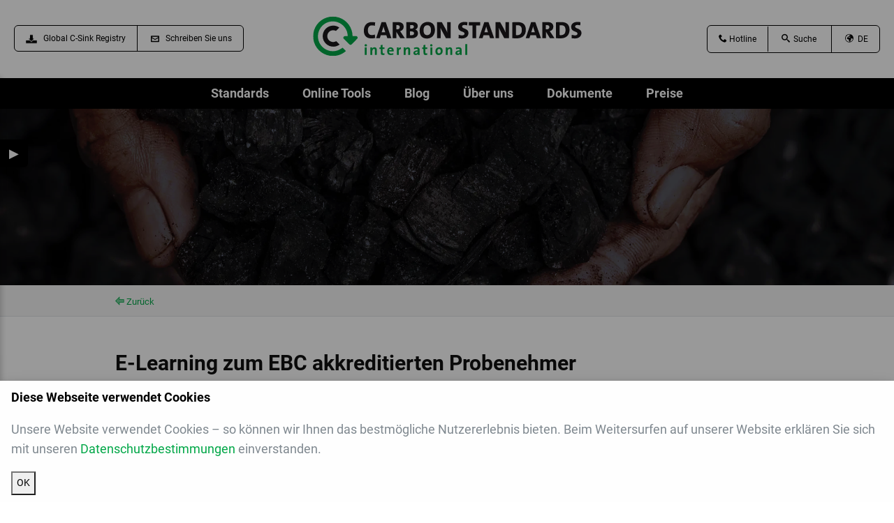

--- FILE ---
content_type: text/html; charset=UTF-8
request_url: https://www.carbon-standards.com/de/e-learning-zum-ebc-akkreditierten-probenehmer.html
body_size: 7324
content:
<!DOCTYPE HTML>
<html lang="de" dir="ltr">
	<head>
		
		<!-- Base Meta -->
		<meta charset="utf-8" />
		<meta name="viewport" content="width=device-width, initial-scale=1, shrink-to-fit=no">
		<meta name="google-site-verification" content="XXXXXXXXXXXXXXXXXXXXXXXXXXXXXXXXXX" />
		<meta name="csrf-token" content="c805ac3d2e8d74be475652995cd654c5d9981315c9b28db433fa946b49f985d4">
		<meta http-equiv="X-UA-Compatible" content="IE=Edge">
		<meta name="content-language" content="de" />
		
		<!-- Meta Icons -->
		<link rel="apple-touch-icon" sizes="57x57" href="/assets_global_c_sink/images/meta/apple-icon-57x57.png">
		<link rel="apple-touch-icon" sizes="60x60" href="/assets_global_c_sink/images/meta/apple-icon-60x60.png">
		<link rel="apple-touch-icon" sizes="72x72" href="/assets_global_c_sink/images/meta/apple-icon-72x72.png">
		<link rel="apple-touch-icon" sizes="76x76" href="/assets_global_c_sink/images/meta/apple-icon-76x76.png">
		<link rel="apple-touch-icon" sizes="114x114" href="/assets_global_c_sink/images/meta/apple-icon-114x114.png">
		<link rel="apple-touch-icon" sizes="120x120" href="/assets_global_c_sink/images/meta/apple-icon-120x120.png">
		<link rel="apple-touch-icon" sizes="144x144" href="/assets_global_c_sink/images/meta/apple-icon-144x144.png">
		<link rel="apple-touch-icon" sizes="152x152" href="/assets_global_c_sink/images/meta/apple-icon-152x152.png">
		<link rel="apple-touch-icon" sizes="180x180" href="/assets_global_c_sink/images/meta/apple-icon-180x180.png">
		<link rel="icon" type="image/png" sizes="192x192"  href="/assets_global_c_sink/images/meta/android-icon-192x192.png">
		<link rel="icon" type="image/png" sizes="32x32" href="/assets_global_c_sink/images/meta/favicon-32x32.png">
		<link rel="icon" type="image/png" sizes="96x96" href="/assets_global_c_sink/images/meta/favicon-96x96.png">
		<link rel="icon" type="image/png" sizes="16x16" href="/assets_global_c_sink/images/meta/favicon-16x16.png">
		<link rel="manifest" href="/assets_global_c_sink/images/meta/manifest.json">
		<meta name="msapplication-TileColor" content="#ffffff">
		<meta name="msapplication-TileImage" content="/assets_global_c_sink/images/meta/ms-icon-144x144.png">
		<meta name="theme-color" content="#000">	
		
		<!-- CMS Meta -->
		<title>E-Learning zum EBC akkreditierten Probenehmer – EASY-CERT Cloud</title>
		<meta name="description" content="Nutzen Sie das kostenlose E-Learning für EBC akkreditierte Probenehmer in der EASY-CERT Cloud für Kunden der Carbon Standards International." />
		<meta name="og:title" content="E-Learning zum EBC akkreditierten Probenehmer – EASY-CERT Cloud" />
		<meta name="og:description" content="Nutzen Sie das kostenlose E-Learning für EBC akkreditierte Probenehmer in der EASY-CERT Cloud für Kunden der Carbon Standards International." />
		<meta name="og:type" content="website" />
		<meta name="og:url" content="https://www.carbon-standards.com/de/e-learning-zum-ebc-akkreditierten-probenehmer.html" />
		<meta name="og:image" content="https://www.carbon-standards.com/img/29f256fc51a67b2731c62092578cfb49_H%C3%A4nde,_die_Pflanzenkohle_halten_%E2%80%93_F%C3%B6rderung_nachhaltiger_Bodenverbesserung_und_kohlenstoffnegativer_Landwirtschaft.webp" />
		<meta name="og:site_name" content="E-Learning zum EBC akkreditierten Probenehmer" />
<script>
	var gaProperty = 'GTM-KQWTC45';
	var disableStr = 'ga-disable-' + gaProperty;
	if (document.cookie.indexOf(disableStr + '=true') > -1) { window[disableStr] = true; }
	function gaOptout() { document.cookie = disableStr + '=true; expires=Thu, 31 Dec 2099 23:59:59 UTC; path=/'; window[disableStr] = true;alert('Das Tracking durch Google Analytics wurde in Ihrem Browser für diese Website deaktiviert.'); }
	</script>
	<!-- Google Tag Manager -->
	<script>(function(w,d,s,l,i){w[l]=w[l]||[];w[l].push({'gtm.start':
new Date().getTime(),event:'gtm.js'});var f=d.getElementsByTagName(s)[0],
j=d.createElement(s),dl=l!='dataLayer'?'&l='+l:'';j.async=true;j.src=
'https://www.googletagmanager.com/gtm.js?id='+i+dl;f.parentNode.insertBefore(j,f);
})(window,document,'script','dataLayer','GTM-KQWTC45');
</script>
<!-- End Google Tag Manager -->
		
		<!-- CMS Alternates -->
		<link rel="canonical" href="https://www.carbon-standards.com/de/e-learning-zum-ebc-akkreditierten-probenehmer.html" />
		<link rel="alternate" hreflang="de" href="https://www.carbon-standards.com/de/e-learning-zum-ebc-akkreditierten-probenehmer.html" />
		<link rel="alternate" hreflang="en" href="https://www.carbon-standards.com/en/e-learning-zum-ebc-akkreditierten-probenehmer.html" />
		<link rel="alternate" hreflang="x-default" href="https://www.carbon-standards.com/de/e-learning-zum-ebc-akkreditierten-probenehmer.html" />
			
		<!-- Bootstrap CSS -->
		<link rel="stylesheet" href="/assets_global_c_sink/css/bootstrap.min.css?t=1679041102">
		
		<!-- Fonts CSS -->
		<link rel="stylesheet" href="/assets_global_c_sink/css/icomoon.css?t=1679041111">
		<link rel="stylesheet" href="/assets_global_c_sink/css/bootstrap-icons.css?t=1706108890">
		<link rel="stylesheet" href="/assets_global_c_sink/css/swiper-bundle.min.css?t=1753251969">
		
		<!-- Base CSS -->
		<link rel="stylesheet" href="/assets_global_c_sink/css/main.css?t=1760110936">
		
		<!-- Area constellation CSS --> 
		<link rel="stylesheet" href="/assets_global_c_sink/css/area_default_carbon2024.css?t=1703260842">
		
		<!-- AddOns CSS -->
		<link rel="stylesheet" href="/assets_global_c_sink/css/flexslider.css?t=1679041103">
		
		<!-- Plugin Styles -->
		<link rel="stylesheet" href="/public/plugins/plugin_consensacceptcookies.css?t=1543822058" />
		<link rel="stylesheet" href="/public/plugins/plugin_navigation.css?t=1648107984" />
		<link rel="stylesheet" href="/public/plugins/plugin_fluidheader.css?t=1702026549" />
		<link rel="stylesheet" href="/public/plugins/plugni_spacing.css?t=1562308474" />
		<link rel="stylesheet" href="/public/plugins/plugin_footer.css?t=1604648576" />
		
	</head>
	<body>
	
	
		<!-- header -->
		<div id="myModal" class="ccModal" data-item-id="8875" style="display:none;">
	 <!-- ccModal content -->
	<div class="ccModal-content">
	  <div class="ccModal-body">
		<p><strong>Diese Webseite verwendet Cookies</strong></p>
		<p>Unsere Website verwendet Cookies – so können wir Ihnen das bestmögliche Nutzererlebnis bieten. Beim Weitersurfen auf unserer Website erklären Sie sich mit unseren <a href="/de/datenschutzerklaerung">Datenschutzbestimmungen</a> einverstanden.
</p>
	  </div>
	  <div class="ccModal-footer">
		<button data-item-id="8875" class="button primary small btnAccept">OK</button>
		<button data-item-id="8875" class="button small btnCancel">Cansel</button>
	  </div>
	</div> 
</div> 
		<!-- Google Tag Manager (noscript) -->
		<noscript><iframe src="https://www.googletagmanager.com/ns.html?id=GTM-KQWTC45"
		height="0" width="0" style="display:none;visibility:hidden"></iframe></noscript>
		<!-- End Google Tag Manager (noscript) -->		
		<header data-item-id="16501">
	<div class="custom_container_width1500 m-auto">
		<div class="d-flex flex-column flex-md-row justify-content-md-between ie11hack">
			<div class="order-2 order-md-1">				
				<!--div class="dropdown custom_metanav custom_metanav_left">	
					<ul class="list-inline">
	<li class="list-inline-item mr-0 py-1 px-3">
		<a href="https://global-c-registry.org/?language=de" target="_blank">
			<img src="/img/904c69bb922abfef526a6770084ca7d8_icon_csink-globalcsink.png" alt="Global C-Sink Registry Icon" style="height: 16px; width: auto; vertical-align: middle; margin-right: 6px;">
			Global C-Sink Registry
		</a>
	</li>
	<li class="list-inline-item mr-0">
		<a href="/de/schreiben-sie-uns" class="d-block py-1 px-3">
			<span class="icomoon-envelop" style="vertical-align: middle; margin-right: 6px;"></span> Schreiben Sie uns
		</a>
	</li>		
</ul>				
				</div-->	
				<nav class="custom_metanav">
					<ul class="list-inline">
	<li class="list-inline-item mr-0 py-1 px-3">
		<a href="https://global-c-registry.org/?language=de" target="_blank">
			<img src="/img/904c69bb922abfef526a6770084ca7d8_icon_csink-globalcsink.png" alt="Global C-Sink Registry Icon" style="height: 16px; width: auto; vertical-align: middle; margin-right: 6px;">
			Global C-Sink Registry
		</a>
	</li>
	<li class="list-inline-item mr-0">
		<a href="/de/schreiben-sie-uns" class="d-block py-1 px-3">
			<span class="icomoon-envelop" style="vertical-align: middle; margin-right: 6px;"></span> Schreiben Sie uns
		</a>
	</li>		
</ul>
				</nav>
			</div>												

			<div class="order-1 order-md-2">			
				<div class="custom_logo position-sm-relative position-lg-absolute">						
					<a href="/de/home" class="d-block"><img src="/assets/images/logo.svg" class="w-100" alt="logo Carbon Standards International" width="200" height="60" loading="lazy"></a>					
				</div>				
			</div>				

			<div class="order-3">					
				<nav class="custom_metanav custom_metanav_right">			
					<form action="/de/suche.html" method="get">
						<ul class="list-inline">
							<li class="list-inline-item mr-0 py-1 px-3" id="dropdownMenuButton" data-toggle="dropdown" aria-haspopup="true" aria-expanded="false">
	<span class="icomoon-phone-3"></span> Hotline 				
</li>	

<div class="dropdown-menu" aria-labelledby="dropdownMenuButton">						
	<a class="dropdown-item" href="tel:0041625521090" class="d-block py-1 px-3"><span class="icomoon-phone-3"></span>  +41 (0) 62 552 10 90</a>			
</div>	
<li class="list-inline-item mr-0 py-1 px-3 ">
	<span class="icomoon-search-3"></span> <input placeholder="Suche" id="search" name="query" required="">
</li>
                          	<span>
								
					<li class="list-inline-item mr-0 py-1 px-3 nav-dropdown-language-button" id="dropdownMenuButtonLang" data-target="dropdownMenuButtonLanguage" data-toggle="dropdown" aria-haspopup="true" aria-expanded="false">
						<span class="icomoon-earth"></span>&nbsp;&nbsp;DE
					</li>
					<div class="dropdown-menu" id="dropdownMenuButtonLanguage" aria-labelledby="dropdownMenuButtonLang">
						
								<a class="dropdown-item lang" href="/en/e-learning-zum-ebc-akkreditierten-probenehmer.html">
									EN
								</a>
					</div>
							</span>
						</ul>
					</form>
				</nav>
			</div>
		</div>
	</div>
	<div class="menuicon">
		<div class="line"></div>
		<div class="line"></div>
		<div class="line"></div>
	</div>
	
	<nav class="custom_mainnav text-center bg-primary">
				<ul class="m-0 d-inline-block list-inline">
					
			<!--
			<header class="major">
				<h2></h2>
			</header>
			--><li class="list-inline-item mr-4 ml-4"><a class="pt-2 pb-2 d-block text-white" href="/de/standards-und-services"><b>Standards</b></a><ul class="custom_subnav bg-primary"><li class="list-inline-item mr-4 ml-4" id="item_414"><a class="pt-2 pb-2 d-block text-white" href="/de/standards#biochar"><b>Pflanzenkohle</b></a></li><li class="list-inline-item mr-4 ml-4" id="item_414"><a class="pt-2 pb-2 d-block text-white" href="/de/standards#c-sink"><b>Kohlenstoff-Senken</b></a></li><li class="list-inline-item mr-4 ml-4" id="item_414"><a class="pt-2 pb-2 d-block text-white" href="/de/standards/service-526~global-cooling.html"><b>Global Cooling</b></a></li><li class="list-inline-item mr-4 ml-4" id="item_414"><a class="pt-2 pb-2 d-block text-white" href="/de/world-climate-farm"><b>Klimabilanzierung</b></a></li>
</ul></li><li class="list-inline-item mr-4 ml-4"><a class="pt-2 pb-2 d-block text-white" href="/de/online-tools"><b>Online Tools</b></a><ul class="custom_subnav bg-primary"><li class="list-inline-item mr-4 ml-4" id="item_415"><a class="pt-2 pb-2 d-block text-white" href="https://idp.easy-cert.cloud/?culture=de"><b>Global C-Sink Tool</b></a></li><li class="list-inline-item mr-4 ml-4" id="item_415"><a class="pt-2 pb-2 d-block text-white" href="/de/standards/service-530~global-c-sink-registry.html"><b>Global C-Sink Registry</b></a></li><li class="list-inline-item mr-4 ml-4" id="item_415"><a class="pt-2 pb-2 d-block text-white" href="https://csi-calculator.easy-cert.cloud/calculation"><b>Methan Calculation Tool</b></a></li><li class="list-inline-item mr-4 ml-4" id="item_415"><a class="pt-2 pb-2 d-block text-white" href="/de/standards/service-528~biochar-tool.html"><b>Biochar Tool</b></a></li><li class="list-inline-item mr-4 ml-4" id="item_415"><a class="pt-2 pb-2 d-block text-white" href="https://www.carbon-standards.com/de/world-climate-farm-tool"><b>World-Climate Farm Tool</b></a></li>
</ul></li><li class="list-inline-item mr-4 ml-4"><a class="pt-2 pb-2 d-block text-white" href="/de/blog"><b>Blog</b></a><ul class="custom_subnav bg-primary"><li class="list-inline-item mr-4 ml-4" id="item_420"><a class="pt-2 pb-2 d-block text-white" href="https://www.carbon-standards.com/de/blog"><b>Allgemein</b></a></li><li class="list-inline-item mr-4 ml-4" id="item_420"><a class="pt-2 pb-2 d-block text-white" href="https://www.carbon-standards.com/de/blog-c-sink-sports"><b>C-Sink Sports</b></a></li><li class="list-inline-item mr-4 ml-4" id="item_420"><a class="pt-2 pb-2 d-block text-white" href="/de/case-studies"><b>Case Studies</b></a></li>
</ul></li><li class="list-inline-item mr-4 ml-4"><a class="pt-2 pb-2 d-block text-white" href="/de/unternehmen"><b>Über uns</b></a><ul class="custom_subnav bg-primary"><li class="list-inline-item mr-4 ml-4" id="item_417"><a class="pt-2 pb-2 d-block text-white" href="/de/unternehmen"><b>Unternehmen</b></a></li><li class="list-inline-item mr-4 ml-4" id="item_417"><a class="pt-2 pb-2 d-block text-white" href="/de/team"><b>Team</b></a></li><li class="list-inline-item mr-4 ml-4" id="item_417"><a class="pt-2 pb-2 d-block text-white" href="/de/partner"><b>Partner</b></a></li><li class="list-inline-item mr-4 ml-4" id="item_417"><a class="pt-2 pb-2 d-block text-white" href="/de/kontakt"><b>Kontakt</b></a></li>
</ul></li><li class="list-inline-item mr-4 ml-4" id="item_0"><a class="pt-2 pb-2 d-block text-white" href="/de/dokumente"><b>Dokumente</b></a></li><li class="list-inline-item mr-4 ml-4" id="item_0"><a class="pt-2 pb-2 d-block text-white" href="/de/preise"><b>Preise</b></a></li>

				</ul>
			</nav>	
</header>
<main><section data-item-id="8249">	
	
  <div class="container-fluid p-0 custom_relative custom_intro_header">
    <img src="/img/29f256fc51a67b2731c62092578cfb49_Hände,_die_Pflanzenkohle_halten_–_Förderung_nachhaltiger_Bodenverbesserung_und_kohlenstoffnegativer_Landwirtschaft.webp" class="img-fluid w-100" alt="">
	
  </div>
</section><section data-item-id="head_8250" data-item-id="8250">				
		<div class="bg-light py-2 border-bottom">
			<div class="custom_container_width950 m-auto">
				<div class="row">
					<div class="col-12 col-sm-12 col-md-12">
						<a href="javascript:history.back()">
                          <span class="small_s">
                            <span class="icomoon-arrow-left-9"></span> 
                            Zurück
                          </span>
                      </a>
					</div>
				</div>
			</div>
		</div>
	</section>	
				
		<section class="main py-5">
			<div class="custom_container_width950 m-auto">
				<!-- content -->
				<h1>E-Learning zum EBC akkreditierten Probenehmer</h1><p><p>In unserer EASY-CERT Cloud steht Ihnen das E-Learning zum EBC akkreditierten Probenehmer zur Verfügung. Kunden der Carbon Standards International können kostenlos von der Schulung profitieren. </p><p>Hier können Sie sich mit Ihrem Password in die Cloud einloggen.</p><p></p><p></p><p></p><p></p></p><p></p><hr class="space0 mt-1 mb-1 text-color-none" data-item-id="8273" /><div class="w-100 text-left">
  <a class="btn btn-primary btn-lg text-uppercase" data-item-id="8269" href="https://my.easy-cert.cloud/landing?state=authlogin " target="_blank">
    Login Cloud
  </a>
</div><img class="w-100" src="/img/7f29373273bbed70922cb431715fa38b_Cloud_DE.png" alt="Cloud" title="Cloud" border="0"><hr class="space3 mt-1 mb-1 text-color-none" data-item-id="8274" /><hr class="space3 mt-3 mb-3 text-color-none" data-item-id="8255" /><p><p>Sind Sie noch kein Kunde der Carbon Standards International AG, melden Sie sich bitte unter <a href="/cdn-cgi/l/email-protection" class="__cf_email__" data-cfemail="e78e898188a7848695858889ca949386898386958394c984888a">[email&#160;protected]</a>.</p><p></p></p><p></p>	
			</div>
		</section>
		
		</main>
		
		<!-- footer -->
		<style>
  #backToTopBtn {
    position: fixed;
    bottom: 30px;
    right: 30px;
    display: none; /* Hidden by default */
    background-color: #01a747; /* Matching green button */
    color: white;
    border: none;
    padding: 12px 16px;
    border-radius: 6px;
    cursor: pointer;
    font-size: 16px;
    z-index: 1000;
    transition: background-color 0.3s ease;
  }

  #backToTopBtn:hover {
    background-color: #028f3e; /* Slightly darker green on hover */
  }
</style>

<button id="backToTopBtn" title="Go to top">Top ↑</button>

<script data-cfasync="false" src="/cdn-cgi/scripts/5c5dd728/cloudflare-static/email-decode.min.js"></script><script>
  // Show button when user scrolls down 100px from the top
  window.onscroll = function() { toggleBackToTopBtn(); };

  function toggleBackToTopBtn() {
    const btn = document.getElementById("backToTopBtn");
    if (document.body.scrollTop > 100 || document.documentElement.scrollTop > 100) {
      btn.style.display = "block";
    } else {
      btn.style.display = "none";
    }
  }

  // Smooth scroll back to top when clicked
  document.getElementById("backToTopBtn").addEventListener("click", () => {
    window.scrollTo({ top: 0, behavior: 'smooth' });
  });
</script>
<footer class="plugin_footer border-top border-primary custom_border_width_5 py-5 bg-light" data-item-id="8884">
		<div class="custom_container_width950 m-auto">

			<div class="footerraster clearfix">
				<div class="span20">
					<nav class="custom_footernav">
						<ul class="m-0 list-inline">
							<li class="mb-3"><a href="/de/impressum"><b>Impressum</b></a></li>
<li class="mb-3"><a href="/de/datenschutzerklaerung"><b>Datenschutzerklärung</b></a></li>
<li class="mb-3"><a href="/de/agb"><b>AGB</b></a></li>
<li class="mb-3"><a href="/docs/transfer/4000057DE.pdf"><b>Design Manual</b></a></li>
<li class="mb-3"><a href="https://www.easy-cert.com/htm/zertifikate.htm?sprache=de" target="_blank"><b>EASY-CERT<br>Zertifikat abfragen</b></a></li>
						</ul>
					</nav>
				</div>
				<div class="span20">
					<nav class="custom_footernav">
						<ul class="m-0 list-inline">
							<li class="mb-3"><a href="/de/offene-stellen"><b>Offene Stellen</b></a></li>
<li class="mb-3"><a href="/de/newsletter"><b>Newsletter</b></a></li>
<li class="mb-3"><a href="/docs/transfer/4000051DE.pdf"><b>Preise</b></a></li>
<li class="mb-3"><a href="/de/wissenszentrum?open=16361"><b>Schulungen</b></a></li>
</li>
<br>
<li class="mb-3"><a href=https://global-c-registry.org/?language=de target="_blank"><b>Global C-Sink Registry</b></a>
<a href="https://icroa.org/"><img src="/img/d78eab11a5cb56264b543e0a35aa5e44_Logo-ICROA-Endorsed.png" alt="ICROA Logo" style="width:80px;height:45px;"></a>
						</ul>
					</nav>
                  
				</div>
				<div class="span20">
					<p>	
      <address>
	<strong>Carbon Standards International AG</strong><br>
	Ackerstrasse 117<br />
	5070 Frick, Schweiz<br />
	<a href="tel:0041625521090" class="">Tel. +41 (0) 62 552 10 90</a><br />
	<a href="/cdn-cgi/l/email-protection#630a0d494923000211010c0d4e1017020d07021107104d000c0e" class="obfuscation-email" data-email-adress="jogpAdbscpo.tuboebset/dpn"><span>info</span><span>@carbon-standards.</span><span>com</span></a>
      </address>
</p>
</p>
				</div>				
              	<div class="span40">
					<img src="/img/79b20ba141de252f1de2aa11594a695a_EC-map_footer_neu.png" class="d-block w-100" alt="easy cert locations world map" width="358" height="182">
				</div>
			</div>
			<div class="row">
				<div class="col-4 col-md-4 mb-3 mb-md-0">
					<nav class="custom_socialnav">
						<ul class="mt-3 mb-0 list-inline">
							<li class="list-inline-item"><a href="https://www.facebook.com/carbon.standards" target="_blank" aria-label="Facebook"><i class="bi bi-facebook"></i></a></li>
							<li class="list-inline-item"><a href="https://instagram.com/carbon.standards" target="_blank"><i class="bi bi-instagram" aria-label="Instagram"></i></a></li>
							<li class="list-inline-item"><a href="https://www.linkedin.com/company/carbon-standards/" target="_blank" aria-label="LinkedIn"><i class="bi bi-linkedin"></i></a></li>
							<li class="list-inline-item"><a href="/cdn-cgi/l/email-protection#167f783c3c567577647479783b6562777872776472653875797b" class="obfuscation-email" data-email-adress="jogpAdbscpo.tuboebset/dpn"><i class="bi bi-envelope"></i></a></li>  
							<li class="list-inline-item"><a href="https://www.youtube.com/channel/UCujTXT3yFalrR-iGFckA5Xw" target="_blank" aria-label="YouTube"><i class="bi bi-youtube"></i></a></li>                        
						</ul>
					</nav>
				</div>				
                <div class="col-8 col-md-8 clearfix">
                    <div class="footerlogo_container">
                        <div class="footerlogo">
							<!-- Sprachabhängig: Link (ist schon umgehängt), Bild, alt -->
                            <a href="/de/home" target="_blank"><img src="/img/b759ba43409426d4800e4c9ec6d2fd3b_Logo-Carbon-Standards-Footer.png" alt="Carbon Standards International AG" class="w-100" width="194" height="55"></a>
                        </div>
                        <div class="footerlogo">						
							<!-- Sprachabhängig: Mitgliedtext -->
                        	<p class="mb-0"><b>Mitglied der</b></p>
                            <a href="https://www.easy-cert-group.com/de/unternehmen" target="_blank"><img src="/img/6a3e7e7eb5ff9c4dda96464ce0f61e1b_logo_easy_cert_footer.png" alt="EASY-CERT group AG" class="w-100" width="112" height="42"></a>
                        </div>
                    </div>
				</div>
			</div>
		</div>
	</footer><!-- Desktop Buttons (German) -->
<a href="/de/schreiben-sie-uns"
   id="getInTouchBtnDE"
   title="Kontaktieren Sie uns">
  Schreiben Sie uns
</a>

<a href="/de/anmelden-newsletter"
   id="subscribeBtnDE"
   title="Newsletter abonnieren">
  Newsletter anmelden
</a>

<style>
  /* Desktop buttons styling */
  #subscribeBtnDE, #getInTouchBtnDE {
    position: fixed;
    left: 30px;
    display: block; /* visible on desktop */
    background-color: #000000;
    color: white;
    border: none;
    padding: 12px 16px;
    border-radius: 6px;
    cursor: pointer;
    font-size: 16px;
    z-index: 1000;
    transition: background-color 0.3s ease;
    text-decoration: none;
    animation: blink 3s infinite;
  }

  #subscribeBtnDE:hover,
  #getInTouchBtnDE:hover {
    background-color: #333333;
    animation: none;
  }

  #subscribeBtnDE {
    bottom: 30px;
  }

  #getInTouchBtnDE {
    bottom: 90px;
  }

  @keyframes blink {
    0%, 100% { opacity: 1; }
    50% { opacity: 0.6; }
  }

  /* Hide desktop buttons on mobile */
  @media (max-width: 1390px) {
    #subscribeBtnDE,
    #getInTouchBtnDE {
      display: none;
    }
  }
</style>

<!-- Mobile Sidebar Toggle Button (German) -->
<button id="mobileSidebarToggleDE" class="mobile-only" title="Menü öffnen">
  <span class="triangle">▶</span>
</button>

<!-- Sidebar Panel (German) -->
<aside id="mobileSidebarDE" class="mobile-sidebar">
  <button id="closeMobileSidebarDE" class="close-btn" title="Menü schließen">✕</button>
  <nav>
    <a href="/de/schreiben-sie-uns"
       class="mobile-sidebar-btn"
       title="Kontaktieren Sie uns">
      Schreiben Sie uns
    </a>
    <a href="/de/anmelden-newsletter"
       class="mobile-sidebar-btn"
       title="Newsletter abonnieren">
      Newsletter anmelden
    </a>
  </nav>
</aside>

<style>
  /* Mobile sidebar styling */
  .mobile-only { 
    display: none; /* hidden by default */
  }

  #mobileSidebarToggleDE {
    position: fixed;
    top: 200px;
    left: 0;
    z-index: 1500;
    background-color: #000;
    color: white;
    border: none;
    padding: 10px 12px;
    border-top-right-radius: 6px;
    border-bottom-right-radius: 6px;
    font-size: 18px;
    cursor: pointer;
    height: 40px;
    width: 40px;
    align-items: center;
    justify-content: center;
    box-shadow: 2px 2px 6px rgba(0,0,0,0.3);
  }

  #mobileSidebarToggleDE:hover { background-color: #333; }

  .triangle { font-size: 18px; line-height: 1; }

  #mobileSidebarDE {
    position: fixed;
    top: 110px;
    left: -260px;
    width: 260px;
    height: calc(100% - 110px);
    background-color: #ffffff;
    box-shadow: 2px 0 8px rgba(0, 0, 0, 0.2);
    transition: left 0.3s ease;
    z-index: 1050;
    padding-top: 1rem;
    padding-left: 50px;
  }

  #mobileSidebarDE.open { left: 0; }

  .close-btn {
    position: absolute;
    top: 1rem;
    right: 1rem;
    background: none;
    border: none;
    font-size: 24px;
    cursor: pointer;
  }

  .mobile-sidebar-btn {
    display: block;
    padding: 14px 20px;
    text-decoration: none;
    font-size: 16px;
    font-weight: bold;
    color: #000000;
    border-bottom: 1px solid #eee;
  }

  .mobile-sidebar-btn:hover { background-color: #f2f2f2; }

  @media (max-width: 1390px) {
    .mobile-only { display: inline-flex; }
  }
</style>

<script data-cfasync="false" src="/cdn-cgi/scripts/5c5dd728/cloudflare-static/email-decode.min.js"></script><script>
  document.addEventListener('DOMContentLoaded', () => {
    const toggleBtn = document.getElementById('mobileSidebarToggleDE');
    const sidebar = document.getElementById('mobileSidebarDE');
    const closeBtn = document.getElementById('closeMobileSidebarDE');
    const triangleIcon = toggleBtn.querySelector('.triangle');

    function openSidebar() {
      sidebar.classList.add('open');
      triangleIcon.innerHTML = '◀';
    }

    function closeSidebar() {
      sidebar.classList.remove('open');
      triangleIcon.innerHTML = '▶';
    }

    toggleBtn.addEventListener('click', () => {
      sidebar.classList.contains('open') ? closeSidebar() : openSidebar();
    });

    closeBtn.addEventListener('click', () => closeSidebar());

    document.addEventListener('click', (e) => {
      if (sidebar.classList.contains('open') &&
          !sidebar.contains(e.target) &&
          !toggleBtn.contains(e.target)) {
        closeSidebar();
      }
    });
  });
</script>
	
		
		<!-- Optional JavaScript -->
		<script src="/assets_global_c_sink/js/jquery-3.3.1.min.js?t=1679041161"></script>
		<script src="/assets_global_c_sink/js/jquery.marquee.min.js?t=1742906021"></script>
		<script src="/assets_global_c_sink/js/popper.min.js?t=1679041159"></script>
		<script src="/assets_global_c_sink/js/bootstrap.min.js?t=1679041157"></script>
		<script src="/assets_global_c_sink/js/swiper-bundle.min.js?t=1753252046"></script>
			
		<!-- Base Scripts -->
		<script src="/assets_global_c_sink/js/nav.js?t=1679041162"></script>
		
		<!-- AddOns Scripts-->
		<script src="/assets_global_c_sink/js/obfuscate.js?t=1651828880"></script>
		<script src="/assets_global_c_sink/js/typed.js?t=1525801434"></script>
		
		<!-- Project Scripts -->
		<script src="/assets_global_c_sink/js/grid.js?t=1743179452"></script>
		
		<!-- Plugin Scripts -->
		<script src="/public/plugins/plugin_consensacceptcookies.js?t=1701351357"></script>
		<script src="/public/plugins/plugin_navigation.js?t=1552920402"></script>
		<script src="/public/plugins/plugin_fluidheader.js?t=1553072018"></script>
		<script src="/public/plugins/plugin_image.js?t=1568811214"></script>
		
	<script defer src="https://static.cloudflareinsights.com/beacon.min.js/vcd15cbe7772f49c399c6a5babf22c1241717689176015" integrity="sha512-ZpsOmlRQV6y907TI0dKBHq9Md29nnaEIPlkf84rnaERnq6zvWvPUqr2ft8M1aS28oN72PdrCzSjY4U6VaAw1EQ==" data-cf-beacon='{"version":"2024.11.0","token":"b2724515d3ac44be8a6f869d57d6fd66","r":1,"server_timing":{"name":{"cfCacheStatus":true,"cfEdge":true,"cfExtPri":true,"cfL4":true,"cfOrigin":true,"cfSpeedBrain":true},"location_startswith":null}}' crossorigin="anonymous"></script>
</body>
</html>

--- FILE ---
content_type: text/css
request_url: https://www.carbon-standards.com/assets_global_c_sink/css/main.css?t=1760110936
body_size: 3993
content:
@media all and (-ms-high-contrast:none)
 {
 *::-ms-backdrop, .card { display: block; } /* IE11 */
 }

/* roboto-regular - latin */
@font-face {
  font-family: 'Roboto';
  font-style: normal;
  font-weight: 400;
  src: url('/assets/fonts/roboto-v30-latin-regular.eot'); /* IE9 Compat Modes */
  src: local(''),
       url('/assets/fonts/roboto-v30-latin-regular.eot?#iefix') format('embedded-opentype'), /* IE6-IE8 */
       url('/assets/fonts/roboto-v30-latin-regular.woff2') format('woff2'), /* Super Modern Browsers */
       url('/assets/fonts/roboto-v30-latin-regular.woff') format('woff'), /* Modern Browsers */
       url('/assets/fonts/roboto-v30-latin-regular.ttf') format('truetype'), /* Safari, Android, iOS */
       url('/assets/fonts/roboto-v30-latin-regular.svg#Roboto') format('svg'); /* Legacy iOS */
}
/* roboto-700 - latin */
@font-face {
  font-family: 'Roboto';
  font-style: normal;
  font-weight: 700;
  src: url('/assets/fonts/roboto-v30-latin-700.eot'); /* IE9 Compat Modes */
  src: local(''),
       url('/assets/fonts/roboto-v30-latin-700.eot?#iefix') format('embedded-opentype'), /* IE6-IE8 */
       url('/assets/fonts/roboto-v30-latin-700.woff2') format('woff2'), /* Super Modern Browsers */
       url('/assets/fonts/roboto-v30-latin-700.woff') format('woff'), /* Modern Browsers */
       url('/assets/fonts/roboto-v30-latin-700.ttf') format('truetype'), /* Safari, Android, iOS */
       url('/assets/fonts/roboto-v30-latin-700.svg#Roboto') format('svg'); /* Legacy iOS */
}

body { overflow-x: hidden; font-size: 18px; line-height: 1.6em/*28px*/; color: #222222; /*color: #808080;*/ font-family: 'Roboto', sans-serif; font-weight: 400; font-variant-ligatures: none; }
@media only screen and (max-width: 767px) {
	body { font-size: 16px; }
}

h1 { margin: 0 0 1em 0; font-size: 1.66em/*30px*/; line-height: 1.3em; /*line-height: 1.29em*/ /*36px*/; padding: 0; color: #111111; /*color: #4a4a4a;*/ background: rgba(255,255,255,0.8); display: block; font-weight: 600; /*font-weight:700;*/ }
h2 { margin: 0 0 1em 0; font-size: 1.384em/*25px*/; line-height: 1.3em; /*line-height: 1.11em*/ /*31px*/;font-weight: 600; font-style: normal; color: #111111; /*color: #4a4a4a;*/ /*border-bottom:1px solid #eee; padding-bottom:10px;*/ }
h3 { color: #111111; font-size: 1.33em/*24px*/; line-height: 1.3em; /*line-height: 1.58em*/ /*1.58em*/; font-weight: 600; /*font-weight: 400;*/ font-style: normal; }
h4 { margin: 0 0 0 0; font-size: 1em; line-height: 1.55em; font-weight: 700; font-style: normal; color: #000000; }
h5 { margin: 0 0 0 0; font-size: 1em; line-height: 1.55em; font-weight: 700; font-style: normal; color: #000000; }
small { font-size: 0.777em; line-height: 1.3em; }
.small_s { font-size: 0.7em; line-height: 1.3em; }
@media only screen and (max-width: 767px) {
	/*h1 { font-size: 1.2em; padding: 0.5em 0.5em 0.5em 0.5em; display: block; margin-left: 0; }*/
}

p { font-weight: 400; color: #222222; margin-bottom: 1em;}

.scroll_arrow { width: 60px; margin-left: -30px; position: absolute; bottom: 20px; left: 50%; cursor: pointer; }

strong {color:#000000;}

form h4 {margin: 0 0 20px 0;}
.form-control.is-valid, .was-validated .form-control:valid {border-color: #01a747!important;}
.custom-control-input.is-valid:checked~.custom-control-label::before, .was-validated .custom-control-input:valid:checked~.custom-control-label::before {border-color: #01a747!important;background-color: #01a747!important;}
.custom-control-input.is-valid ~ .custom-control-label, .was-validated .custom-control-input:valid ~ .custom-control-label {color: #01a747!important;}

ul { padding-left: 1.2em; list-style-image: url(/assets/images/list-stroke.png); }

a { color: #01a747; text-decoration: none; }
a:hover {  color: #01a747; text-decoration: underline;  /*text-decoration: none;*/ }

a.btn { color: #ffffff!important; }
@media only screen and (max-width: 767px) {
	a.btn { margin:0 0 5px 0; }
}

img.map, map area{outline: none;}


blockquote {
    font-family: Georgia, serif;
    font-size: 18px;
	width:500px;
    font-style: italic;
    margin: 0.25em 0.25;
    padding: 0.25em 40px;
    text-align: justify;
    line-height: 1.45;
    position: relative;
    color: #383838;
    /*background: #fafafa;
    border: 1px solid silver; */
}

blockquote:before {
    display: block;
    content: "\201C";
    position: absolute;
    font-size: 80px;
    left: -20px;
    top: -20px;
    color: #7a7a7a;
}

blockquote cite {
    color: #999999;
    font-size: 14px;
    display: block;
    margin-top: 5px;
}

blockquote cite:before {
    content: "\2014 \2009";
}

header { z-index: 2; position: fixed; background:#fff; width:100%; top:0;}
@media all and (max-width:768px) /*768px*/
{
	header { position: relative; }
}
section { overflow: hidden; z-index: 1; position: relative; }
main { min-height: 400px;  overflow-y: auto; overflow-x: hidden; margin-top:153px; }
@media all and (max-width:768px) /*768px*/
{
	main { margin-top:0; }
}

/* .headerbild { position:relative; background-position: center; background-repeat: no-repeat; background-size: cover; } */
.headerbild { background-attachment: fixed;  position:relative; } 
@media all and (max-width:1024px)
{
	.headerbild { background-attachment:inherit; }
}
h1.headerbild_title, h2.headerbild_title, p.headerbild_title { font-size: 1.55em/*28px*/; line-height: 1.214em/*34px*/; font-weight: bold; background:transparent; }
.typed-cursor { opacity: 1; animation: blink 1s infinite; color:#01a747; font-size:1.2em;margin-left:0em;}
.height_300 { height: 300px; }
.height_450 { height: 450px; }
.height_600 { height: 600px; }
@media all and (max-width:768px) 
{
	.height_600 { height: 300px; }
}
.height_800 { height: 800px; }
@media all and (max-width:768px)
{
	.height_800 { height: 400px; }
}

@keyframes blink {
	0% { opacity:1; }
	50% { opacity:0; }
	100% { opacity:1; }
}

.overlay { position: absolute; left: 0; top: 0; right: 0; bottom: 0; background: rgba(0,0,0,0.5); }
.cover { background-position: center; background-repeat: no-repeat; background-size: cover; }

@media all and (min-width:768px)
/*@media all and (-ms-high-contrast:none) Spezialhack für IE11, damit Order-Element 1 nicht einrückt*/
     {
     /*.ie11hack .order-md-1 { -ms-flex-order:unset;order:0; }
     .ie11hack .order-2 { -ms-flex-order:unset;order:0; } IE10 */
     *::-ms-backdrop, .ie11hack .order-md-1 { -ms-flex-order:unset;order:0; } /* IE11 */
     *::-ms-backdrop, .ie11hack .order-2 { -ms-flex-order:unset;order:0; } /* IE11 */
     }

.custom_search input { line-height:normal; }

/* Colors bootstrap classes */
.text-primary { color: #01a747!important; } /* grün */
.text-secondary { color: #808080!important; } /* grau */
.bg-primary { background: #000!important; } /* grün */
.bg-light { background: #f5f5f5!important; } /* hellgrau */

/* Border Colors bootstrap classes */
.border-primary { border-color: #000!important; } /* grün */
.border-light { border-color: #f3f3f3!important; } /* hellgrau */

/* Button bootstrap classes */
.btn-primary { background-color: #000; border-color: #000; color: #ffffff; }
.btn-primary:hover { background-color: #008136; border-color: #008136; }

.btn-primary.focus, .btn-primary:focus { box-shadow: none;  }
.btn-primary.active, .btn-primary:active { box-shadow: none!important; background-color: #008136!important; border-color: #008136!important; }

.btn-secondary { background-color: #b4babe; border-color: #b4babe; }
.btn-secondary:hover { background-color: #999ea1; border-color: #999ea1; }

.btn-group .btn { margin: 0!important; border-right: 1px solid #ffffff; }
.btn-group .btn:last-child { border-right: none; }

a.btn.btn-light { background: #FFFFFF; border: solid 1px #888b8a; color: #888b8a!important; }
a.btn.btn-light:hover { background: #FFFFFF; border: solid 1px #888b8a; }

a.btn.btn.btn-light.focus, .btn-light:focus { box-shadow: none; }
a.btn.btn.btn-light.active, .btn-light:active { box-shadow: none!important; background-color: #ffffff!important; border-color: #888b8a!important; }

.show>.btn-light.dropdown-toggle { background: #ffffff; border: solid 1px #888b8a; }
a.custom_login { font-size: 1em; line-height: 2em; }

.btn-group .btn { margin: 0!important; border-right: 1px solid #ffffff; }
.btn-group .btn:last-child { border-right: none; }

.newsbild { height: 150px; }
.card-footer {background:none;border:0;}

/* bootstrap Accordeon */
.accordion { margin: 0 -2.5em; }
.accordion .card, .accordion .card-header:first-child { border-radius: 0!important; }
.accordion .card-body { padding: 2.5em; }

.servicedetail .accordion { margin: 0 0; }


.custom_font_small { font-size: 0.777em; line-height: 1.5em; }
.custom_button_font_size { font-size: 0.85em; line-height: 1.5em; }

#accordionMitarbeiter {}

/* bootstrap Accordeon Carussel indicators*/
.carousel-indicators li { background: rgba(0,0,0,0.4); border-top: 1px solid transparent; border-bottom: 1px solid transparent; }
.carousel-indicators .active { background: #01a747; }



/* Custom Borders */
.custom_border_width_1 { border-width: 1px!important; }
.custom_border_width_3 { border-width: 3px!important; }
.custom_border_width_5 { border-width: 5px!important; }
.custom_list_item { border-width: 1px!important; }  /*height: 240px;*/
.custom_list_item a { color:black; }

/* Custom Headertext */
.bigtext {font-size: 1.33em/*24px*/; line-height: 1.58em/*1.58em*/; margin-bottom:3rem; font-weight: 400; font-style: normal;}
.custom_intro_header { }
.custom_headertext { position: absolute; bottom: 0; width: 100%; }
.custom_headertext p { margin: 0 0 0 0; font-size: 1.55em/*28px*/; line-height: 1.214em/*34px*/; padding: 0.5em 4em 0.5em 1em; margin-left: -1em; color: #4a4a4a; font-style: normal; background: rgba(255,255,255,0.8); display: inline-block; font-weight:bold; }
.custom_relative { position: relative; }
@media only screen and (max-width: 1024px) {
	.custom_intro_header img { max-width: 120%; width: 120%!important; margin-left: -10%; }
}
@media only screen and (max-width: 767px) {
	.custom_intro_header p {font-size: 1.25em; }
	/*.custom_intro_header img { max-width: 140%; width: 140%!important; margin-left: -20%; }*/
}
@media only screen and (max-width: 480px) {
	.custom_intro_header p {font-size: 1.1em; }
	/*.custom_intro_header img { max-width: 160%; width: 160%!important; margin-left: -30%; }*/
}


/*Custom Teaser */
.custom_teaser_carousel {}
.custom_teaser p { font-size: 0.9em; line-height: 1.5em; }

footer { font-size: 0.666em/*12px*/; line-height: 1.5em/*18px*/; margin-top: 5em; }

.list-group-item { background: none; }
.list-group-item:hover { background: none; }
.list-group-item-action { color: #808080; }
.list-group-item-action:hover { color: #808080; }

.tooltip-inner { background: #01a747; }
.bs-tooltip-auto[x-placement^=bottom] .arrow::before, .bs-tooltip-bottom .arrow::before { border-bottom-color: #01a747; }
.bs-tooltip-auto[x-placement^=top] .arrow::before, .bs-tooltip-top .arrow::before { border-top-color: #01a747; }

.custom_dropdownicon { width: 15px; }
.custom_label { height: 170px; }
.custom_filter_button { right: 1.25em; top: 0.4em; transition: right 300ms; }
.custom_accordion_trigger.collapsed + .custom_filter_button { right: -10em; }
.custom_accordion_trigger.collapsed + .custom_filter_button { right: -10em; }

.h-75 { padding: 0 30px; }

.custom_label_container { margin: 0 -10px; }
.custom_label_box { width: 20%; padding: 0 10px; float: left; }
.custom_label_box img { max-width: 100px; max-height: 100px;}

@media only screen and (max-width: 1024px) {
	.custom_label_box { width: 33.3%; }
}
@media only screen and (max-width: 767px) {
	.custom_label_box { width: 50%; }
}


.custom_accordion_trigger { background: #000000; color: #ffffff; cursor: pointer; padding-top: 0.75em; padding-bottom: 0.75em; padding-left: 2.5em; padding-right: 2.5em; }
.custom_accordion_trigger.collapsed { background: transparent; color: #80807F; }

.custom_border-radius-0 { /*border-radius: 0;*/ }
.custom_label_check_card .card-text { bottom: 0; background: rgba(255,255,255,0.8); left: 0; }
.custom_label_check_card .card-text p { font-size: 0.85em; line-height: 1.5em; color: #4a4a4a; }
@media only screen and (max-width: 767px) {
	.custom_label_check_card { background:#ffffff; }
	.custom_label_check_card { margin-bottom: 40px; }
	.custom_label_check_card img { margin-bottom: 10px; }
	.custom_label_check_card .card-text { background: transparent; }
	.custom_label_check_card .card-img-overlay { position: relative; padding: 0; }
	.custom_label_check_card .card-img-overlay .card-title {  padding: 0 0 0 1rem!important; }
	.custom_label_check_card .card-img-overlay .card-text { position: relative!important; padding: 0 0 1rem 1rem!important; }
	.custom_label_check_card .card-img-overlay p.card-title b { color: #4a4a4a!important; }
}


/* Custom Navs */
.custom_mainnav ul li a { text-decoration: none; }
@media only screen and (max-width: 767px) { /*767px*/
	.custom_mainnav { display: none; }
	.custom_mainnav ul li { display: block; }
}


ul.custom_subnav { position: absolute; padding-left: 0; margin-left: -1.5em; text-align: left; display: none; font-size: 0.8em; }
ul.custom_subnav li { display: block; }
.custom_mainnav ul li:hover ul.custom_subnav { display: block; }
@media only screen and (max-width: 767px) {
	ul.custom_subnav { position: relative; margin-left: 0; text-align: center; display: block; }
}

.custom_footernav ul li a { text-decoration: none; /* color: #000000;*/ }

.custom_socialnav { font-size: 2em; }
/*.custom_socialnav ul li a { color: #868a95; }*/
.custom_socialnav ul li a { color: #000; }
.custom_socialnav ul li a:hover { color: #01a747; }

.custom_optionnav { }
.custom_optionnav ul li a { color: #868a95; }
.custom_optionnav ul li a:hover { color: #01a747; }


.custom_container_width1500 { padding: 0 20px; max-width: 1460px; }
.custom_container_width1180 { padding: 0 20px; max-width: 1220px; }
.custom_container_width950 { padding: 0 20px; max-width: 990px; }

@media only screen and (max-width: 767px) {
	.custom_container_width1500 { padding: 0 10px; }
	.custom_container_width1180 { padding: 0 10px; }
	.custom_container_width950 { padding: 0 10px; }
}

header .order-1 { position: absolute; left: 50%; margin-left: -210px; }
.custom_logo { width: 420px; margin: 1.2em 0 0 0; }
@media only screen and (max-width: 1050px) {
	header .order-1 { position: absolute; left: 50%; margin-left: -190px; }
	.custom_logo { width: 380px; margin: 1.4em 0 0 0px; }
}
@media only screen and (max-width: 920px) {
	header .order-1 { position: relative; left: auto; margin-left: -20px; }
	.custom_logo { width: 320px; position: relative!important; margin: 1.6em 0 1.2em 0.5em; }
}
@media only screen and (max-width: 820px) {
	header .order-1 { position: relative; left: auto; margin-left: -10px; }
	.custom_logo { width: 320px; position: relative!important; margin: 1.6em 0 1.2em 0.5em; }
}


/*.custom_logo { width: 244px; margin: 1em 0 0.5em 0; }
@media only screen and (max-width: 767px) {
	.custom_logo { width: 200px; position: relative!important; }
}*/

.custom_metanav { margin: 3em 0 3em 0; font-size: 0.666em; }
.custom_metanav ul { padding: 0; border: solid 1px #000; border-radius: 6px; }
.custom_metanav ul li { border-right: solid 1px #000; }
.custom_metanav ul li:last-child { border: none; }
.custom_metanav ul li a { text-decoration: none; color: #000; }

.custom_metanav input { width: 40px; transition: 400ms; border: none; -webkit-appearance: none; -moz-appearance: none; appearance: none; outline: 0 none; }
.custom_metanav li.show input { width: 180px; }

.custom_metanav_right li { cursor: pointer; color: #000;}
.custom_metanav_right ::placeholder { color: #000;opacity: 1;}
.custom_metanav_right ::-ms-input-placeholder { color: #000;}

.custom_metanav .list-inline-item {color: #000;}

.dropdown-menu {min-width: 3rem; }
.dropdown-menu .lang {text-align: center; }
.dropdown-item {font-size:0.8em;padding: 0rem 0.5rem; }

@media only screen and (max-width: 767px) {
	.custom_metanav { margin: 0; display: none; }
	.custom_metanav ul { text-align: center; }
	.custom_metanav.dropdown a { display: block; }
	.custom_metanav ul li { display: block; border-right: none; border-bottom: solid 1px #888b8a; }

	.custom_metanav_left a.btn.btn-light { border-radius: .25rem .25rem 0 0; border-bottom: none; }
	.custom_metanav_right.custom_metanav ul { border-radius: 0 0 6px 6px; }
}

.custom_mitarbeiter p {color: #FFFFFF !important;}

.custom_border_radius_50 { border-radius: 50%; }
.custom_width_60 { width: 60px; }
.custom_height_60 { height: 60px; }
.custom_width_90 { width: 90px; }
.custom_height_90 { height: 90px; }

.custom_full_width{ width: 100vw; position: relative; margin-left: -50vw; left: 50%; }
.custom_my_10 { margin-top: 5em; margin-bottom: 5em; }
.custom_textarea_minheight { min-height: 180px; }

ul#labels_kategorien { margin: 0 -10px;}
ul#labels_kategorien li { list-style: none; float: left; width: 20%; padding: 0 10px; transition: 600ms; /*height: 190px;*/ }
ul#labels_kategorien li .custom_list_item { height: 170px; cursor: pointer; transition: 300ms; }

ul#labels_kategorien li.aktiv .custom_list_item { border-color: #01a747!important; position: relative; z-index: 2; }
ul#labels_kategorien li.aktiv .custom_list_item:after { content: ''; position: absolute; bottom: -15px; left: 50%; margin-left: -10px; width: 0; height: 0; border-style: solid; border-width: 15px 10px 0 10px; border-color: #51b737 transparent transparent transparent; }

ul#labels_kategorien.parent_aktiv li .custom_list_item { opacity: 0.5; }
ul#labels_kategorien.parent_aktiv li.aktiv .custom_list_item { opacity: 1.0; }
ul#labels_kategorien.parent_aktiv li:hover .custom_list_item { opacity: 1.0; }

.labels_kategorien_holder { left: 0; height: 0; overflow: hidden; transition: 600ms; z-index: 1; }
.labels_kategorien_inhalt {}

ul#labels_kategorien li:nth-child(5n+6) { clear: both; }

@media only screen and (max-width: 1024px) {
	ul#labels_kategorien li { width: 33.3%; }

	ul#labels_kategorien li:nth-child(5n+6) { clear: none; }
	ul#labels_kategorien li:nth-child(3n+4) { clear: both; }
}
@media only screen and (max-width: 767px) {
	ul#labels_kategorien li { width: 50%; }

	ul#labels_kategorien li:nth-child(3n+4) { clear: none; }
	ul#labels_kategorien li:nth-child(2n+3) { clear: both; }
}

.custom_sprachnav { right: 20px; top: 37px; }
.custom_sprachnav .custom_active a small { font-weight: 700; }

.menuicon { display: none; position: absolute; right: 10px; top: 40px; width: 25px; height: 25px; margin: -2px 0 0 0; transition: 0ms; }
.line { width: 25px; height: 3px; background: #01a747; position: absolute; }
.line:nth-of-type(1) { top: 0; }
.line:nth-of-type(2) { top: 8px; }
.line:nth-of-type(3) { top: 16px; }

.menuicon.active {}
.menuicon.active .line:nth-of-type(1) { top: 8px; transform: rotate(-45deg); -webkit-transform: rotate(-45deg); }
.menuicon.active .line:nth-of-type(2) { opacity: 0.0; visibility: hidden; }
.menuicon.active .line:nth-of-type(3) { top: 8px; transform: rotate(45deg); -webkit-transform: rotate(45deg); }

@media only screen and (max-width: 767px) {
	.menuicon { display: block; z-index: 1000; }
}


--- FILE ---
content_type: text/css
request_url: https://www.carbon-standards.com/public/plugins/plugin_navigation.css?t=1648107984
body_size: -408
content:
.nav-dropdown-language-button{   border-right: none !important; border-bottom: none !important; }


--- FILE ---
content_type: text/css
request_url: https://www.carbon-standards.com/public/plugins/plugin_fluidheader.css?t=1702026549
body_size: -128
content:

.stoerer { width: 140px; height: 140px; border-radius: 50%; display: block; position: absolute; right: 15%; bottom: 20px; font-size: 1.0em; line-height: 1.2em; font-weight: 400; text-decoration: none; padding: 1.5em 1.2em; transform: rotate(-3deg); z-index: 8; }
.stoerer i {margin-top: 0.4em;display: block;}

@media only screen and (min-width: 750px) {
	.stoerer {width: 150px; height: 150px;font-size: 1.0em; right: 2%;bottom: 20px; line-height: 1.0em;padding-top:1.5em;}
}
@media only screen and (min-width: 1024px) {
	.stoerer {width: 150px; height: 150px;font-size: 1.0em; right: 15%; bottom: 20px; line-height: 1.0em;padding-top:2em;}
}
@media only screen and (min-width: 1650px) {
	.stoerer {width: 200px; height: 200px;font-size: 1.3em; line-height: 1.2em;padding-top:1.8em;}
}
@media only screen and (min-width: 1950px) {
	.stoerer {width: 250px; height: 250px;font-size: 1.6em; line-height: 1.3em; bottom: 40px;padding-top:1.8em;}
}

a.stoerer:hover {background-color:#008237!important;}
a.stoerer:active {background-color:#008237!important;}

--- FILE ---
content_type: text/css
request_url: https://www.carbon-standards.com/public/plugins/plugni_spacing.css?t=1562308474
body_size: -340
content:
hr.space0 {
  border: none;
  margin:0;
  padding:0;
  background:red;
}
hr.space1 {
  border: 1px solid;
  margin:0;
  padding:0;
}
hr.space2 {
  border: 2px solid;
  margin:0;
  padding:0;
}
hr.space3 {
  border: 3px solid;
  margin:0;
  padding:0;
}
hr.space4 {
  border: 4px solid;
  margin:0;
  padding:0;
}
hr.space5 {
  border: 5px solid;
  margin:0;
  padding:0;
}
hr.space10 {
  border: 10px solid;
  margin:0;
  padding:0;
}
.text-color-none {
	border-color:rgba(0,0,0,0.0) !important;
}

--- FILE ---
content_type: text/css
request_url: https://www.carbon-standards.com/public/plugins/plugin_footer.css?t=1604648576
body_size: -206
content:
.plugin_footer { }

.plugin_footer > .custom_container_width950 > .footerraster { margin: 0 -10px; }
.plugin_footer > .custom_container_width950 > .footerraster > .span20 { width: 20%; float: left; padding: 0 15px; }
.plugin_footer > .custom_container_width950 > .footerraster > .span40 { width: 40%; float: left; padding: 0 15px; }
				
@media only screen and (max-width: 767px) {
	.plugin_footer > .custom_container_width950 > .footerraster > .span20 { width: 100%; float: left; padding: 0 15px; }
	.plugin_footer > .custom_container_width950 > .footerraster > .span40 { width: 100%; float: left; padding: 0 15px;  }
}

.plugin_footer > .custom_container_width950 > .row > div > .footerlogo_container { float: right; }
.plugin_footer > .custom_container_width950 > .row > div > .footerlogo_container > .footerlogo { float: left; padding: 0 10px; }
.plugin_footer > .custom_container_width950 > .row > div > .footerlogo_container > .footerlogo img { padding: 0; }
.plugin_footer > .custom_container_width950 > .row > div > .footerlogo_container > .footerlogo p { margin: 0 0 0 37px; }

/* @media only screen and (max-width: 767px) {
	.plugin_footer > .custom_container_width950 > .row > div > .footerlogo_container { float: left; }
}*/

--- FILE ---
content_type: text/javascript
request_url: https://www.carbon-standards.com/public/plugins/plugin_consensacceptcookies.js?t=1701351357
body_size: 163
content:
var plugin_consensacceptcookies = function () {	    

	var handle_plugin_consensacceptcookies = function() {		  

		function setCookie(name,value,days) {
			var expires = "";
			if (days) {
				var date = new Date();
				date.setTime(date.getTime() + (days*24*60*60*1000));
				expires = "; expires=" + date.toUTCString();
			}
			document.cookie = name + "=" + (value || "")  + expires + "; path=/; SameSite=Lax; secure";
		}
		
		function getCookie(name) {
			var nameEQ = name + "=";
			var ca = document.cookie.split(';');
			for(var i=0;i < ca.length;i++) {
				var c = ca[i];
				while (c.charAt(0)==' ') c = c.substring(1,c.length);
				if (c.indexOf(nameEQ) == 0) return c.substring(nameEQ.length,c.length);
			}
			return null;
		}
		
		function eraseCookie(name) {   
			document.cookie = name+'=; Max-Age=-99999999;';  
		}
				
		$(".ccModal").each(function() {
			var itemid = $(this).data("item-id");
			var x = getCookie('GDPR1_'+itemid);
			if (!x) {
				$('.ccModal[data-item-id="' + itemid + '"]').show();
			} 
			
			$('.btnAccept[data-item-id="' + itemid + '"]').on("click", function(){
				var itemid = $(this).data("item-id");
				setCookie('GDPR1_'+itemid,'true',365);
				$('.ccModal[data-item-id="' + itemid + '"]').hide();
			})
			
			$('.btnCancel[data-item-id="' + itemid + '"]').on("click", function(){
				$('.ccModal[data-item-id="' + itemid + '"]').hide();
			})
		
			$(window).click(function(e) { 
				if (e.target == $('.ccModal[data-item-id="' + itemid + '"]')[0]) {
					$('.ccModal[data-item-id="' + itemid + '"]').hide();
				}
			});
			
		});
	
    }	
			
    return {
        init: function () {
			handle_plugin_consensacceptcookies();
        }
    };

}();
			
jQuery(document).ready(function() {        
	plugin_consensacceptcookies.init();
});

--- FILE ---
content_type: image/svg+xml
request_url: https://www.carbon-standards.com/assets/images/logo.svg
body_size: 2559
content:
<?xml version="1.0" encoding="utf-8"?>
<!-- Generator: Adobe Illustrator 27.2.0, SVG Export Plug-In . SVG Version: 6.00 Build 0)  -->
<svg version="1.1" id="Ebene_1" xmlns="http://www.w3.org/2000/svg" xmlns:xlink="http://www.w3.org/1999/xlink" x="0px" y="0px"
	 viewBox="0 0 391.3 60.4" style="enable-background:new 0 0 391.3 60.4;" xml:space="preserve">
<style type="text/css">
	.st0{fill:#1A171B;}
	.st1{fill:#01A747;}
	.st2{clip-path:url(#SVGID_00000003082672637061962500000008235848298029662654_);fill:#01A747;}
	.st3{clip-path:url(#SVGID_00000152249842616389183180000008246668988364552600_);fill:#01A747;}
</style>
<g>
	<path class="st0" d="M86.6,33.3c-8.5,0-10.8-5.8-10.8-11c0-7.5,4.1-12.6,11.7-12.6c1.6,0,3.3,0.2,4.7,0.6l-0.6,4.8
		c-1.3-0.4-2.8-0.6-4.2-0.6c-3.7,0-5.8,2.7-5.8,6.9c0,4.6,1.8,7.1,6,7.1c1.2,0,2.9-0.3,4-0.8l0.6,4.8C90.7,33,88.6,33.3,86.6,33.3
		L86.6,33.3z"/>
	<path class="st0" d="M105.2,19.9c-0.4-1.3-0.8-2.5-1.1-3.8H104c-0.2,1.3-0.6,2.7-1.1,4.1l-1.5,4.3h5.3L105.2,19.9L105.2,19.9z
		 M109.6,33l-1.4-4.3h-8L98.8,33h-5.3l7.8-23.1h6.1l8.1,23.1H109.6L109.6,33z"/>
	<path class="st0" d="M124.1,14.1c-0.5,0-1.2,0-1.5,0.1v5.9c0.3,0,0.8,0.1,1.3,0.1c2.3,0,3.7-1.2,3.7-3.1
		C127.7,15.2,126.6,14.1,124.1,14.1L124.1,14.1z M128.3,33l-5.5-9h-0.2v9h-5.3V9.9c1.9-0.1,4.4-0.2,7.2-0.2c5.4,0,8.7,2,8.7,6.8
		c0,3.1-2,5.6-5.1,6.4c0.6,0.9,1.2,1.7,1.8,2.6l4.9,7.4L128.3,33L128.3,33z"/>
	<path class="st0" d="M144.2,23.2c-0.3,0-1.4,0-1.8,0v5.4c0.4,0.1,1.2,0.1,2.1,0.1c2.4,0,3.7-1.1,3.7-2.9
		C148.2,24.1,146.7,23.2,144.2,23.2L144.2,23.2z M144.7,14c-0.8,0-1.6,0-2.2,0.1v5.1c0.4,0,1,0,1.6,0c2.6,0,3.9-1.1,3.9-2.8
		C147.9,14.9,146.9,14,144.7,14L144.7,14z M144.4,33.1c-1.4,0-3.9-0.1-7.3-0.1V9.9c2.1-0.1,5.6-0.2,8.4-0.2c5,0,8,2,8,5.8
		c0,2.2-1.4,4.1-3.4,5v0.1c2.4,0.6,3.7,2.8,3.7,5.1C153.9,29.5,151.2,33.1,144.4,33.1L144.4,33.1z"/>
	<path class="st0" d="M167.2,14.3c-2.8,0-5.4,2.2-5.4,7c0,4.4,1.6,7.3,5.3,7.3c2.5,0,5.5-1.9,5.5-7.1
		C172.6,16.8,170.8,14.3,167.2,14.3L167.2,14.3z M166.8,33.5c-7.2,0-10.6-4.4-10.6-11.7c0-7.5,5.2-12.3,11.5-12.3
		c6.1,0,10.6,3.5,10.6,11.6C178.3,28.7,173.2,33.5,166.8,33.5L166.8,33.5z"/>
	<path class="st0" d="M194.1,33l-5.4-10c-1-1.8-1.8-3.6-2.4-5.1c0.1,1.7,0.2,4,0.2,6.2V33h-5.1V9.9h6.8l5.1,9.1c1,1.9,2,3.9,2.8,5.7
		c-0.2-2-0.2-5-0.2-7.2V9.9h5.1V33H194.1L194.1,33z"/>
	<path class="st0" d="M217,33.4c-1.6,0-3.3-0.2-4.7-0.5l0.3-4.9c1.3,0.5,3.2,0.9,4.9,0.9c2,0,3.4-0.8,3.4-2.5c0-3.9-9.2-1.9-9.2-9.7
		c0-4.3,3.4-7.2,9.2-7.2c1.2,0,2.8,0.1,4.2,0.4l-0.3,4.6c-1.3-0.4-2.7-0.6-4.1-0.6c-2.2,0-3.3,1-3.3,2.3c0,3.6,9.2,2.2,9.2,9.4
		C226.5,30.1,222.9,33.4,217,33.4L217,33.4z"/>
	<polygon class="st0" points="237.8,14.5 237.8,33 232.5,33 232.5,14.5 227,14.5 227,9.9 243.4,9.9 243.4,14.5 	"/>
	<path class="st0" d="M253.3,19.9c-0.4-1.3-0.8-2.5-1.1-3.8h-0.1c-0.2,1.3-0.6,2.7-1.1,4.1l-1.5,4.3h5.3L253.3,19.9L253.3,19.9z
		 M257.7,33l-1.4-4.3h-8l-1.4,4.3h-5.3l7.8-23.1h6.1l8.1,23.1H257.7L257.7,33z"/>
	<path class="st0" d="M278.2,33l-5.4-10c-1-1.8-1.8-3.6-2.4-5.1c0.1,1.7,0.2,4,0.2,6.2V33h-5.1V9.9h6.8l5.1,9.1c1,1.9,2,3.9,2.8,5.7
		c-0.2-2-0.2-5-0.2-7.2V9.9h5.1V33H278.2L278.2,33z"/>
	<path class="st0" d="M297.3,14.3c-0.9,0-1.6,0-2.2,0.1v14.1c0.4,0.1,1.2,0.1,2,0.1c3.7,0,6.4-2.3,6.4-7.2
		C303.5,17.1,302.1,14.3,297.3,14.3L297.3,14.3z M296.6,33.2c-2.4,0-4.7-0.1-6.8-0.2V10c1.8-0.1,4.8-0.2,7.9-0.2
		c6.9,0,11.6,3,11.6,11.2C309.2,28.9,304.1,33.2,296.6,33.2L296.6,33.2z"/>
	<path class="st0" d="M320.8,19.9c-0.4-1.3-0.8-2.5-1.1-3.8h-0.1c-0.2,1.3-0.6,2.7-1.1,4.1l-1.5,4.3h5.3L320.8,19.9L320.8,19.9z
		 M325.2,33l-1.4-4.3h-8l-1.4,4.3h-5.3l7.8-23.1h6.1l8.1,23.1H325.2L325.2,33z"/>
	<path class="st0" d="M339.7,14.1c-0.5,0-1.2,0-1.5,0.1v5.9c0.3,0,0.8,0.1,1.3,0.1c2.3,0,3.7-1.2,3.7-3.1
		C343.3,15.2,342.2,14.1,339.7,14.1L339.7,14.1z M344,33l-5.5-9h-0.2v9H333V9.9c2-0.1,4.4-0.2,7.2-0.2c5.4,0,8.7,2,8.7,6.8
		c0,3.1-2,5.6-5.1,6.4c0.6,0.9,1.2,1.7,1.8,2.6l4.9,7.4L344,33L344,33z"/>
	<path class="st0" d="M360.3,14.3c-0.9,0-1.6,0-2.2,0.1v14.1c0.4,0.1,1.2,0.1,2,0.1c3.7,0,6.4-2.3,6.4-7.2
		C366.5,17.1,365.1,14.3,360.3,14.3L360.3,14.3z M359.6,33.2c-2.4,0-4.7-0.1-6.8-0.2V10c1.8-0.1,4.8-0.2,7.9-0.2
		c6.9,0,11.6,3,11.6,11.2C372.2,28.9,367.1,33.2,359.6,33.2L359.6,33.2z"/>
	<path class="st0" d="M379.9,33.4c-1.6,0-3.2-0.2-4.7-0.5l0.3-4.9c1.3,0.5,3.2,0.9,4.9,0.9c1.9,0,3.4-0.8,3.4-2.5
		c0-3.9-9.2-1.9-9.2-9.7c0-4.3,3.4-7.2,9.2-7.2c1.2,0,2.8,0.1,4.2,0.4l-0.3,4.6c-1.3-0.4-2.7-0.6-4.1-0.6c-2.2,0-3.3,1-3.3,2.3
		c0,3.6,9.2,2.2,9.2,9.4C389.3,30.1,385.7,33.4,379.9,33.4L379.9,33.4z"/>
	<path class="st1" d="M77.2,57.1V46.4H80v10.7L77.2,57.1L77.2,57.1z M78.6,45c-0.9,0-1.7-0.8-1.7-1.7s0.8-1.7,1.7-1.7
		c0.9,0,1.7,0.7,1.7,1.7C80.3,44.3,79.5,45,78.6,45L78.6,45z"/>
	<path class="st1" d="M91.8,57.1v-6.9c0-1.1-0.3-1.8-1.3-1.8c-1.4,0-2.5,1.6-2.5,3.5v5.2h-2.8V46.4h2.6c0,0.5,0,1.3-0.2,1.9l0,0
		c0.6-1.3,1.9-2.2,3.6-2.2c2.4,0,3.2,1.6,3.2,3.4V57L91.8,57.1L91.8,57.1z"/>
	<path class="st1" d="M103.3,57.3c-2.4,0-3.1-0.9-3.1-3.4v-5.4h-1.9v-2.1h1.8v-3.3l2.8-0.7v4h2.6v2.1h-2.6v4.7
		c0,1.4,0.3,1.8,1.3,1.8c0.5,0,0.9-0.1,1.3-0.2V57C104.8,57.2,104,57.3,103.3,57.3L103.3,57.3z"/>
	<path class="st1" d="M114.2,48.2c-1.1,0-1.9,0.8-2.1,2.1h3.9C116.1,49,115.4,48.2,114.2,48.2L114.2,48.2z M118.7,52.2h-6.6
		c0,2,1,3,3,3c1.1,0,2.2-0.2,3.1-0.7l0.3,2.1c-1.1,0.5-2.5,0.7-3.8,0.7c-3.4,0-5.3-1.7-5.3-5.5c0-3.3,1.8-5.7,5-5.7
		c3.1,0,4.5,2.1,4.5,4.8C118.8,51.3,118.8,51.7,118.7,52.2L118.7,52.2z"/>
	<path class="st1" d="M129.1,48.9c-2-0.4-3,0.9-3,3.9v4.4h-2.8V46.4h2.6c0,0.5-0.1,1.4-0.2,2.2l0,0c0.5-1.4,1.6-2.5,3.4-2.4V48.9
		L129.1,48.9z"/>
	<path class="st1" d="M139.9,57.1v-6.9c0-1.1-0.3-1.8-1.3-1.8c-1.4,0-2.5,1.6-2.5,3.5v5.2h-2.8V46.4h2.6c0,0.5,0,1.3-0.2,1.9l0,0
		c0.6-1.3,1.9-2.2,3.6-2.2c2.4,0,3.2,1.6,3.2,3.4V57L139.9,57.1L139.9,57.1z"/>
	<path class="st1" d="M153.4,52.4c-2.9,0-3.6,0.8-3.6,1.7c0,0.7,0.5,1.1,1.3,1.1c1.4,0,2.3-1.3,2.3-2.6V52.4L153.4,52.4z
		 M153.7,57.1c0-0.6,0-1.2,0.1-1.8l0,0c-0.5,1.2-1.8,2-3.4,2c-1.9,0-3.1-1.1-3.1-2.8c0-2.6,2.5-3.9,6.2-3.9V50
		c0-1.1-0.5-1.7-2.1-1.7c-1,0-2.3,0.3-3.2,0.8l-0.2-2.3c1.1-0.4,2.5-0.7,3.8-0.7c3.4,0,4.4,1.4,4.4,3.7v4.5c0,0.9,0,1.9,0.1,2.8
		H153.7L153.7,57.1z"/>
	<path class="st1" d="M164.9,57.3c-2.4,0-3.1-0.9-3.1-3.4v-5.4h-1.9v-2.1h1.8v-3.3l2.8-0.7v4h2.6v2.1h-2.6v4.7
		c0,1.4,0.3,1.8,1.3,1.8c0.5,0,1-0.1,1.3-0.2V57C166.4,57.2,165.6,57.3,164.9,57.3L164.9,57.3z"/>
	<path class="st1" d="M171.7,57.1V46.4h2.8v10.7L171.7,57.1L171.7,57.1z M173,45c-0.9,0-1.7-0.8-1.7-1.7s0.8-1.7,1.7-1.7
		s1.7,0.7,1.7,1.7C174.8,44.3,174,45,173,45L173,45z"/>
	<path class="st1" d="M184.2,48.5c-1.2,0-2.4,0.9-2.4,3.1c0,2.2,0.8,3.3,2.4,3.3c1.4,0,2.4-1.1,2.4-3.3
		C186.5,49.6,185.8,48.5,184.2,48.5L184.2,48.5z M183.9,57.3c-3,0-5-1.6-5-5.4c0-3.3,2.2-5.8,5.5-5.8c3,0,5,1.7,5,5.4
		C189.4,54.9,187.1,57.3,183.9,57.3L183.9,57.3z"/>
	<path class="st1" d="M200.4,57.1v-6.9c0-1.1-0.3-1.8-1.3-1.8c-1.4,0-2.5,1.6-2.5,3.5v5.2h-2.8V46.4h2.6c0,0.5,0,1.3-0.1,1.9l0,0
		c0.6-1.3,1.9-2.2,3.6-2.2c2.4,0,3.2,1.6,3.2,3.4V57L200.4,57.1L200.4,57.1z"/>
	<path class="st1" d="M214,52.4c-2.9,0-3.6,0.8-3.6,1.7c0,0.7,0.5,1.1,1.3,1.1c1.4,0,2.3-1.3,2.3-2.6V52.4L214,52.4z M214.2,57.1
		c0-0.6,0-1.2,0.1-1.8l0,0c-0.5,1.2-1.8,2-3.4,2c-1.9,0-3.1-1.1-3.1-2.8c0-2.6,2.5-3.9,6.2-3.9V50c0-1.1-0.5-1.7-2.1-1.7
		c-1,0-2.3,0.3-3.2,0.8l-0.2-2.3c1.1-0.4,2.5-0.7,3.8-0.7c3.4,0,4.4,1.4,4.4,3.7v4.5c0,0.9,0,1.9,0.1,2.8H214.2L214.2,57.1z"/>
	<g>
		<g>
			<defs>
				<rect id="SVGID_1_" x="2.7" y="1.8" width="386.7" height="56.9"/>
			</defs>
			<clipPath id="SVGID_00000025404711520776336470000001185024284017021873_">
				<use xlink:href="#SVGID_1_"  style="overflow:visible;"/>
			</clipPath>
			<polygon style="clip-path:url(#SVGID_00000025404711520776336470000001185024284017021873_);fill:#01A747;" points="222,57.1 
				222,41.4 224.8,41.4 224.8,57.1 			"/>
		</g>
		<g>
			<defs>
				<rect id="SVGID_00000093166906063051191390000017637163125365895830_" x="2.7" y="1.8" width="386.7" height="56.9"/>
			</defs>
			<clipPath id="SVGID_00000126311216551470915960000006172761475020113032_">
				<use xlink:href="#SVGID_00000093166906063051191390000017637163125365895830_"  style="overflow:visible;"/>
			</clipPath>
			<path style="clip-path:url(#SVGID_00000126311216551470915960000006172761475020113032_);fill:#01A747;" d="M66.1,30.6
				c-0.4-0.4-1-0.7-1.6-0.7h-4.3h-0.7c0-2.7-0.4-5.5-1.3-8.3C53.5,6.7,37.6-1.6,22.6,3.1C7.7,7.7-0.7,23.7,4,38.7S24.6,62,39.6,57.4
				c4-1.2,7.5-3.3,10.4-5.9l-4.8-4.8c-1.9,1.4-5.3,3.3-7.7,4.1C26.2,54.3,14.2,48,10.6,36.7c-3.5-11.4,2.8-23.5,14.1-27
				S48,12.5,51.6,23.8c0.6,2.1,0.9,4.2,1,6.2h-4.1c-0.6,0-1.2,0.2-1.6,0.7c-0.4,0.4-0.7,1-0.7,1.6s0.2,1.2,0.7,1.6l8.1,8
				c0.4,0.4,1,0.7,1.6,0.7s1.2-0.2,1.6-0.7l8-8.1c0.4-0.4,0.7-1,0.7-1.6C66.8,31.6,66.6,31.1,66.1,30.6L66.1,30.6z"/>
		</g>
	</g>
	<path class="st0" d="M35.9,37.3c-1.3,0.7-2.7,1.2-4.3,1.2c-4.7,0-8.5-3.8-8.5-8.5s3.8-8.5,8.5-8.5c1.5,0,2.8,0.4,4.1,1l4.8-4.8
		c-2.5-1.8-5.5-2.9-8.8-2.9c-8.4,0-15.2,6.8-15.2,15.2s6.8,15.2,15.2,15.2c3.4,0,6.5-1.1,9.1-3L35.9,37.3L35.9,37.3z"/>
</g>
</svg>


--- FILE ---
content_type: text/javascript
request_url: https://www.carbon-standards.com/assets_global_c_sink/js/nav.js?t=1679041162
body_size: 30
content:
var LeftNavigation = function () {	    

	var pathendswith = '.html';
	
	var handleLeftNavigation = function() {		  
	
		/* 
		setzte die Navigation auf active zustand 
		je nach url die aufgerufen wurde 
		*/
		var $navItems = $('#menu').find('.nav_item');
		$.each($navItems, function() {
			//console.log($(this));
			var seperatorPos = window.location.pathname.indexOf('-');
			var basepath = basepath = window.location.pathname;
			var apath = $(this).find('a').attr('href');
			var apath_length = $(this).find('a').attr('href').length;
			if(basepath.indexOf(apath) > -1 && apath.indexOf(".html") > -1 && apath_length > 0){
				var head_id = "head_" + $(this).attr("id");
				$("#"+head_id).addClass('active');
				$(this).find('a').css('color','#f56a6a');
			}
		}); 
		
    }	
			
    return {
        init: function () {
			//handleLeftNavigation();
        }
    };

}();
			
jQuery(document).ready(function() {        
	LeftNavigation.init();
});

--- FILE ---
content_type: text/javascript
request_url: https://www.carbon-standards.com/assets_global_c_sink/js/grid.js?t=1743179452
body_size: 442
content:
$(function() {

	/*
	* Setzt den Wert aus dem Hashtag
	* #Service-QmlvIE5hdHVyIFBsdXM=
	* z.B:
	* https://www.bio-inspecta.ch/de/anmelden-kontrolle-und-zertifizierung#Service-QmlvIE5hdHVyIFBsdXM=
	*/
	var hash = window.location.hash;
	if (hash) {
		hash = hash.replace('#',''); // strip the # at the beginning of the string
		hash = hash.replace(/([^a-z0-9\=]+)/gi, '-'); // strip all non-alphanumeric characters
		if(hash.split("ice-").length >= 2){
			var base64_service = hash.split("ice-")[1];
			var service_name = atob(base64_service);
			if( $('#from_service').length ){
				$('#from_service').val(service_name);
			}
		}
	}

	/* GLOBAL START */

	// Tooltips
	$(function () {
		$('[data-toggle="tooltip"]').tooltip()
	});

	/* GLOBAL END */

	/* LABELS ??? */
	// Slides
	$('.carousel').carousel({
		interval: false
	});
	/* LABELS ??? */

	/* STARTSEITE END */


	/* HEADER PLUGIN */
	// show Search
	var stop_timeout_search;

	$( ".custom_search" ).mouseenter(function() {
		clearTimeout(stop_timeout_search);
		$('.custom_search').addClass('show');
		$('#search').eq(0).focus();
	});
	$( ".custom_search" ).mouseleave(function() {
		if ($("#search").is(":focus")) {
		} else {
			stop_timeout_search = setTimeout(function(){
				$('.custom_search').removeClass('show');
			}, 200);
		}
	});
	$("#search").focusout(function() {
		if ($(".custom_search").is(":hover")) {
		} else {
			stop_timeout_search = setTimeout(function(){
				$('.custom_search').removeClass('show');
			}, 200);
		}
	});

	$(".scroll_arrow").click(function() {
		var offset = -140; // Standardwert
		if (window.matchMedia("(max-width: 768px)").matches) {
			// Für mobile Geräte (Bildschirmbreite <= 768px)
			offset = 0;
		}
		$('html, body').stop().animate({
			scrollTop: ($('section.main').offset().top) + offset
		}, 1000, function(){});
	});

});


--- FILE ---
content_type: text/javascript
request_url: https://www.carbon-standards.com/public/plugins/plugin_image.js?t=1568811214
body_size: -203
content:
var plugin_image = function () {	   
 
	var handle_plugin_image = function() {	
		$('.plugin_image').find('a').each(function() {
		   var a = new RegExp('/' + window.location.host + '/');
		   var docs = new RegExp('/docs/');
		   if (!a.test(this.href) || docs.test(this.href)) {
			  $(this).attr("target","_blank");
		   }
		});
    }	
			
    return {
        init: function () {
			handle_plugin_image();
        }
    };

}();
			
jQuery(document).ready(function() {        
	plugin_image.init();
});		